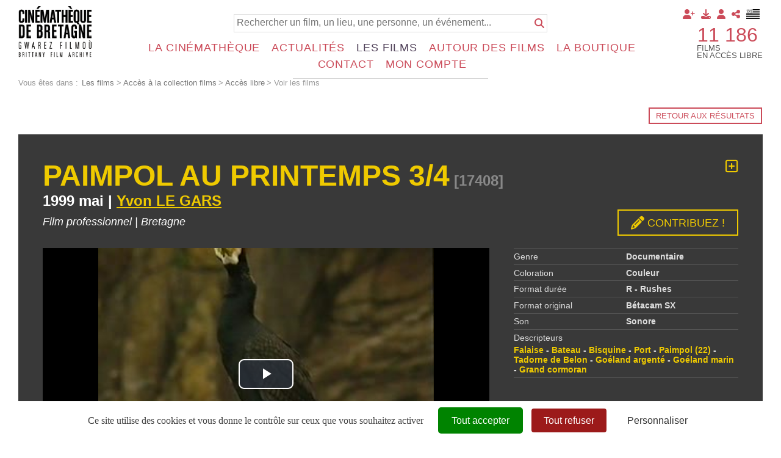

--- FILE ---
content_type: text/html; charset=UTF-8
request_url: https://diazcdb.oembed.diazinteregio.org/embed/17408wmp1Maudio?feature=oembed
body_size: 2682
content:
<!DOCTYPE html>
<html>
    <head>
        <meta charset="UTF-8">
        <title>DiazInteregio OEmbed Server 17408wmp1Maudio</title>
                        <link href="/assets/styles/app-0a5158957369b7589db5e8f27731ee49.css" rel="stylesheet">
            <link href="/assets/video.js/dist/video-js.min-7d4d174ca478bce572e37dc9fd71391a.css" rel="stylesheet">
            <link href="/assets/videojs-vtt-thumbnails/dist/videojs-vtt-thumbnails-49194eca6602bfa10554731e76408965.css" rel="stylesheet">
            <link href="/assets/@douglassllc/videojs-framebyframe/videojs.framebyframe-b3ed67fa25fb50cf3dbccb8abafdaa04.css" rel="stylesheet">
            <link href="/assets/js/videojs-select/src/videojs-select-fdb71a75170d168bf6e1a24f90ada653.css" rel="stylesheet">
        
        <style>
        #time_count {font-size : calc(10px + (100vh * 30 / 1080)) !important;}
        </style>
    </head>
    <body>
        
    <div class="container">
      <video id="diaz-vjs" class="video-js vjs-default-skin vjs-big-play-centered vjs-fill vjs-static-controls" controls preload="auto"
 poster="https://diazcdb.oembed.diazinteregio.org/thumb/v/17408wmp1Maudio.jpg"
data-diaz-vjs-setup="{&quot;controls&quot;:true,&quot;autoplay&quot;:false,&quot;preload&quot;:&quot;auto&quot;,&quot;playbackRates&quot;:[0.5,0.75,1,1.25,1.5,2,4],&quot;controlBar&quot;:{&quot;currentTimeDisplay&quot;:true,&quot;remainingTimeDisplay&quot;:false,&quot;skipButtons&quot;:{&quot;backward&quot;:10,&quot;forward&quot;:10}},&quot;plugins&quot;:{&quot;framebyframe&quot;:{&quot;fps&quot;:12.51776830135039,&quot;steps&quot;:[{&quot;text&quot;:&quot;-1&quot;,&quot;step&quot;:-1},{&quot;text&quot;:&quot;+1&quot;,&quot;step&quot;:1}]}},&quot;diaz_fps&quot;:12.51776830135039}"
        data-vtt-url="https://diazcdb.oembed.diazinteregio.org/vtt/17408wmp1Maudio.vtt"
  >
	      <source
 src="/video/17408wmp1Maudio.mp4" type="video/mp4"
>
      </video>
      <div id="time_count" style="display: none;"></div>
    </div>
                      <script src="/assets/video.js/dist/video.min-a18ad03c89716fd50a2f308122548b06.js"></script>
            <script src="/assets/videojs-vtt-thumbnails/dist/videojs-vtt-thumbnails.min-03c4afb7e5a48bae465134ad7ef00171.js"></script>
            <script src="/assets/@douglassllc/videojs-framebyframe/videojs.framebyframe-68c99e8b8fc0a15e71ac90e2e7700a92.js"></script>
            <script src="/assets/videojs-offset/dist/videojs-offset.min-418140e81f737d4831fc654558cf6a4b.js"></script>
            <script src="/assets/js/videojs-select/src/videojs-select-86da53fd8e3a9d79a69d7868f5ac3ee1.js"></script>
            
<script type="importmap" data-turbo-track="reload">
{
    "imports": {
        "video-player": "/assets/js/video-player-22965f10d31ce72f6705b74cdacbf4dd.js",
        "app": "/assets/app-3373afba9a6eefd16ff33ae21f9475a2.js",
        "/assets/styles/app.css": "data:application/javascript,document.head.appendChild%28Object.assign%28document.createElement%28%22link%22%29%2C%7Brel%3A%22stylesheet%22%2Chref%3A%22%2Fassets%2Fstyles%2Fapp-0a5158957369b7589db5e8f27731ee49.css%22%7D%29%29",
        "video.js": "/assets/video.js/dist/video.min-a18ad03c89716fd50a2f308122548b06.js",
        "videojs.framebyframe.js": "/assets/@douglassllc/videojs-framebyframe/dist/videojs.framebyframe.min-7892d3b9854e7244b282b29df3fe14f8.js",
        "@hotwired/stimulus": "/assets/vendor/@hotwired/stimulus/stimulus.index-b5b1d00e42695b8959b4a1e94e3bc92a.js",
        "@symfony/stimulus-bundle": "/assets/@symfony/stimulus-bundle/loader-e1ee9ace0562f2e6a52301e4ccc8627d.js",
        "/assets/@symfony/stimulus-bundle/controllers.js": "/assets/@symfony/stimulus-bundle/controllers-20d1514fd94d72a9c2d52e553862ddfb.js",
        "/assets/@symfony/ux-turbo/turbo_controller.js": "/assets/@symfony/ux-turbo/turbo_controller-ce5e32dafdec0b7752f02e3e2cb25751.js",
        "/assets/controllers/hello_controller.js": "/assets/controllers/hello_controller-55882fcad241d2bea50276ea485583bc.js",
        "@hotwired/turbo": "/assets/vendor/@hotwired/turbo/turbo.index-810f44ef1a202a441e4866b7a4c72d11.js"
    }
}
</script>
<!-- ES Module Shims: Import maps polyfill for modules browsers without import maps support -->
<script async src="https://ga.jspm.io/npm:es-module-shims@1.10.0/dist/es-module-shims.js" data-turbo-track="reload"></script>
<link rel="modulepreload" href="/assets/js/video-player-22965f10d31ce72f6705b74cdacbf4dd.js">
<script type="module" data-turbo-track="reload">import 'video-player';</script>
        
  <script type="text/javascript">
    var myVideo = document.getElementById("diaz-vjs");
    if (myVideo.addEventListener) {
        myVideo.addEventListener('contextmenu', function(e) {
            e.preventDefault();
        }, false);
    } else {
      myVideo.attachEvent('oncontextmenu', function() {
          window.event.returnValue = false;
      });
    }
    
/*
    var player = videojs('diaz-vjs', {
      language: 'fr',
      controls: true,
      autoplay: false,
      preload: 'auto',
      liveui: true,
      playbackRates: [0.5, 0.75, 1, 1.25, 1.5, 2, 4],
      controlBar: {
        //currentTimeDisplay: true,
        //remainingTimeDisplay: false,
        children: {'playToggle':{},
                   'volumePanel':{},
                   'currentTimeDisplay':{},
                   'timeDivider':{},
                   'durationDisplay':{},
                   'progressControl':{}, 
                   'liveDisplay':{},
                   'seekToLive':{},
                   //'remainingTimeDisplay':{}, 
                   'customControlSpacer':{},
                   // 'playbackRateMenuButton':{},
                   'settingsMenuButton':{
                     entries : [
                        'playbackRateMenuButton'
                     ]
                    },
                   'chaptersButton':{},
                   'descriptionsButton':{},
                   'subsCapsButton':{},
                   'audioTrackButton':{},
                   'settingsMenuButton':{},
                   'fullscreenToggle':{}
                  }

      },
      plugins: {
        framebyframe: {
          fps: 12.51776830135,
          steps: [
            { index: 0, text: '-1', step: -1 },
            { index: 2, text: '+1', step: 1 }
          ]
        },
        seekButtons: {
          forward: 10,
          back: 10,
          backIndex:0,
          forwardIndex:3
        },
        hotkeys: {
        },
        share: {
          socials: ['fb', 'tw', 'reddit', 'gp', 'messenger', 'linkedin', 'telegram', 'whatsapp', 'viber', 'vk', 'ok', 'mail'],
          url: window.location.href,
          title: 'Le titre',
          description: 'video.js share plugin',
          image: 'https://dummyimage.com/1200x630',
          embedCode : '<a href="'+window.location.href+'">Voir</a>'
        },
        abLoopPlugin: {
          createButtons: false
        },
        offset: {
          //start: 100,
          //end: 200
        },

        markers: {
          markerTip:{
            display: true,
            text: function(marker) {
              return "Break: "+ marker.text;
            },
            time: function(marker) {
              return marker.time;
            }
          },
          breakOverlay:{
            display: true,
            displayTime: 3,
          },
          markers: [
            { time: 60, text: "marker 1: Ici le titre de la séquence qui est peut-être très très très long", class: 'start', qduration: 40 },
            { time: 180,text: "marker 3", class: 'end' }
          ]
        }
      }
    });
        player.vttThumbnails({
      src: 'https://diazcdb.oembed.diazinteregio.org/vtt/17408wmp1Maudio.vtt'
    });
    
    player.on('loadeddata',
      ()=> {
        console.log('loadeddata');
        //player.currentTime(315);
      }
    );
    setTimeout(function() { player.$('.vjs-mouse-display').classList.remove('vjs-hidden');}, 2000);
*/

  </script>
    </body>
</html>


--- FILE ---
content_type: text/javascript
request_url: https://diazcdb.oembed.diazinteregio.org/assets/videojs-offset/dist/videojs-offset.min-418140e81f737d4831fc654558cf6a4b.js
body_size: 601
content:
/*! @name videojs-offset @version 2.1.3 @license MIT */
!function(t,e){"object"==typeof exports&&"undefined"!=typeof module?module.exports=e(require("video.js")):"function"==typeof define&&define.amd?define(["video.js"],e):(t=t||self).videojsOffset=e(t.videojs)}(this,function(t){"use strict";t=t&&t.hasOwnProperty("default")?t.default:t;var e={},r=t.registerPlugin||t.plugin,i=function t(){var e=this,r=this.currentTime();r<0&&(this.currentTime(0),this.play()),this._offsetEnd>0&&r>this._offsetEnd-this._offsetStart&&(this.off("timeupdate",t),this.pause(),this.trigger("ended"),this.one("play",function(){e.on("timeupdate",t)}),this._restartBeginning?(this.trigger("loadstart"),this.currentTime(0)):this.currentTime(this._offsetEnd-this._offsetStart))},s=function(r){var s=this;r=r||{};var n=this.constructor;this._offsetStart=parseFloat(r.start||"0"),this._offsetEnd=parseFloat(r.end||"0"),this._restartBeginning=r.restart_beginning||!1,n.__super__&&n.__super__.__offsetInit||(n.__super__={__offsetInit:!0,duration:n.prototype.duration,currentTime:n.prototype.currentTime,bufferedPercent:n.prototype.bufferedPercent,remainingTime:n.prototype.remainingTime,buffered:n.prototype.buffered},n.prototype.duration=function(){return void 0!==this._offsetEnd&&void 0!==this._offsetStart?this._offsetEnd>0?this._offsetEnd-this._offsetStart:n.__super__.duration.apply(this,arguments)-this._offsetStart:n.__super__.duration.apply(this,arguments)},n.prototype.currentTime=function(t){if(void 0!==t)return void 0!==this._offsetStart?n.__super__.currentTime.call(this,t+this._offsetStart):n.__super__.currentTime.call(this,t);if(void 0!==this._offsetStart){var e=n.__super__.currentTime.apply(this)-this._offsetStart;return this.getCache().currentTime=e,e}return n.__super__.currentTime.apply(this)},n.prototype.remainingTime=function(){return this.duration()-this.currentTime()},n.prototype.startOffset=function(){return this._offsetStart},n.prototype.endOffset=function(){return this._offsetEnd>0?this._offsetEnd:this.duration()},n.prototype.buffered=function(){for(var e=n.__super__.buffered.call(this),r=[],i=0;i<e.length;i++)r[i]=[Math.max(0,e.start(i)-this._offsetStart),Math.min(Math.max(0,e.end(i)-this._offsetStart),this.duration())];return t.createTimeRanges(r)}),this.ready(function(){var n;n=s,t.mergeOptions(e,r),n.one("play",function(){n.on("timeupdate",i)})})};return r("offset",s),s.VERSION="2.1.3",s});
